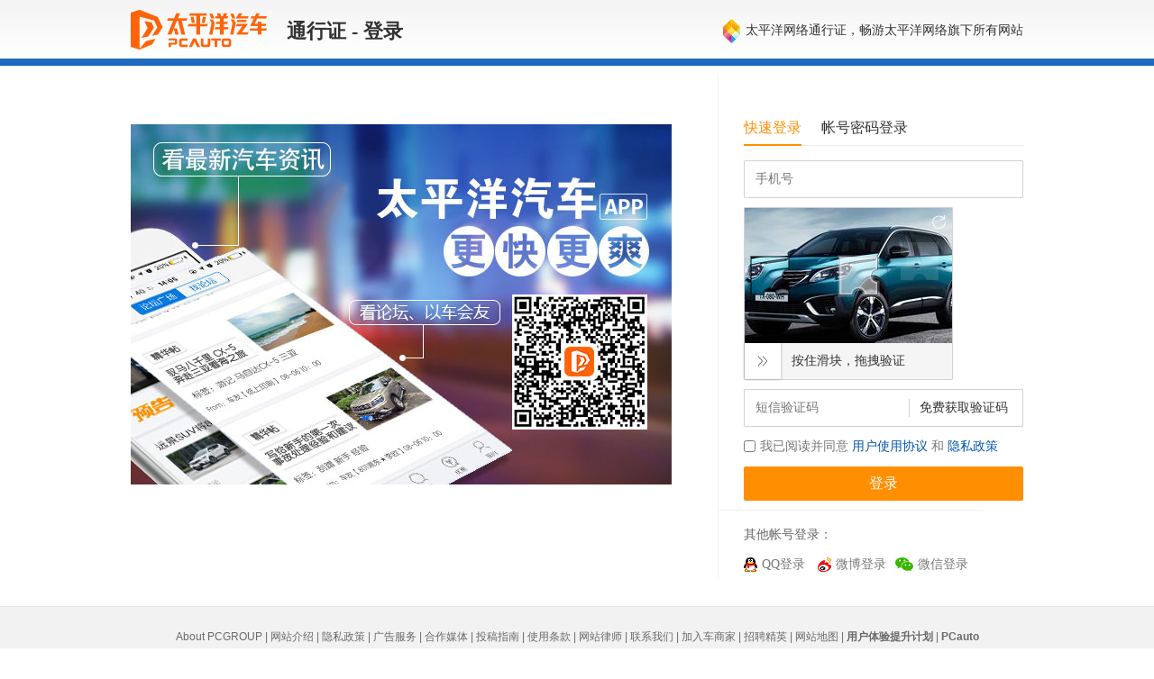

--- FILE ---
content_type: text/html; charset=GBK
request_url: https://my.pcauto.com.cn/login.jsp?return=https://www.pcauto.com.cn/comment/index3774.html
body_size: 17316
content:
















<!DOCTYPE html PUBLIC "-//W3C//DTD XHTML 1.0 Transitional//EN" "http://www.w3.org/TR/xhtml1/DTD/xhtml1-transitional.dtd">
<html xmlns="http://www.w3.org/1999/xhtml">
<head>
<meta http-equiv="Content-Type" content="text/html; charset=gb2312" />
<title>汽车通行证</title>
<meta name="keywords" content="keywords" />
<meta name="description" content="description" />












<script src="//www.pcauto.com.cn/3g/wap2013/intf/1305/intf1727.js" class=" defer"></script>
<script type="text/javascript">
    //填上对应版本的链接 , 如无某个版本的链接 则留空
    deviceJump.init({
        "wap":"https://m.pcauto.com.cn/my/login.jsp?return=https://www.pcauto.com.cn/comment/index3774.html",
        "wap_3g":"https://m.pcauto.com.cn/my/login.jsp?return=https://www.pcauto.com.cn/comment/index3774.html",
        "ipad":"https://m.pcauto.com.cn/my/login.jsp?return=https://www.pcauto.com.cn/comment/index3774.html",
        "main":"https://my.pcauto.com.cn/login.jsp?return=//www.pcauto.com.cn/comment/index3774.html"
    });
</script>






<!-- 20190520 新样式 -->
<link rel="stylesheet" href="https://captcha.pcauto.com.cn/captcha/css/jquery.slider.css">
<link href="//js.3conline.com/pcautonew1/pc/2019/pass/css/pass_v2.css" rel="stylesheet" type="text/css" />
<!-- <link href="//js.3conline.com/pcauto/2013/pass/pass_v2.css" rel="stylesheet" type="text/css" /> -->
<script type="text/javascript" src="//www1.pcauto.com.cn/bbs/webapp/js/jquery-1.7.1.min.js"></script>
<!-- 20190520 add s-->
<script type="text/javascript" src="https://captcha.pcauto.com.cn/captcha/js/jsencrypt.min.js"></script>
<script type="text/javascript" src="https://captcha.pcauto.com.cn/captcha/js/jquery.slider.js"></script>
<!-- 20190520 add e-->
<script type="text/javascript">
function change(){
	document.getElementById("imgv").src = 'https://captcha.pcauto.com.cn/captcha/v.jpg?' + new Date().getTime();
}
function change2(){
	document.getElementById("imgv2").src = 'https://captcha.pcauto.com.cn/captcha/v.jpg?' + new Date().getTime();
}
</script>
</head>

<body>
<script>if(!window._addIvyID) document.write("<scr"+"ipt src='//www.pconline.com.cn/_hux_/auto/default/index.js'><\/scr"+"ipt>");</script>
<!--栏目计数器/文章计数器-->
<span class="spanclass">
<script>
 document.write('<img style=display:none src="//count.pcauto.com.cn/count.php?channel=5914&screen='+screen.width+'*'+screen.height+'&refer='+encodeURIComponent(document.referrer)+'&anticache='+new Date().getTime()+'&url='+encodeURIComponent(location.href)+'">');
</script>
</span>


<!--header.s-->
<div class="header">
<div id="auto" class="main">
<a class="logo" target="_blank" href="//www.pcauto.com.cn/"></a>
<span class="mark">通行证 - 登录</span>
<span class="subMark"><em class="h_icon"></em>太平洋网络通行证，畅游太平洋网络旗下所有网站</span>
</div>
</div>
<!--header.e-->

<div class="wrap clearfix">
<div class="main clearfix content">

<div class="logonBox">

 <div class="loginTag">
            <i class="s-cur">快速登录</i>
            <i class="">帐号密码登录</i>
        </div>

  
        <div class="loginCon" style="display: block;">
                <div class="inp-item">
                    <input type="text" name="mobile" id="mobile" maxLength="11" class="inp"  placeholder="手机号"/>
                </div>
                <div class="inp-item pic-code">
                    <!-- 20190520 add -->
                    <div style = "position: relative;">
                        <div class="change-captcha" id="reset"></div>
                        <img  id = "slideCaptchaImg" alt="" src="" >
                        <img id = "slideCaptchaThumb" alt="" src="" style = "position: absolute;top:0px;left:0px;">
                    </div>
                    <div id="slider1" class="slider"></div>

                </div>
                <div class="inp-item">
                    <input type="text" name="mobileVCode" id="mobileVCode" maxLength="20" class="inp inpV" placeholder="短信验证码"><input id="verificationBut" class="verBut" type="button" onclick="sendVerificationCode()" value="免费获取验证码">
                </div>
                <!-- 20191022 -->
                <div class="row">
                    <input type="checkbox" class="checkbox" value="" id="loginProtocolID" name="" />我已阅读并同意 <a class="blue" href="https://my.pcauto.com.cn/passport/terms.jsp" target="_blank">用户使用协议</a> 和 <a class="blue" href="//corp.pcauto.com.cn/privacyPolicy.html" target="_blank">隐私政策</a>
                </div>
                <div class="row">
                    <i class="rTips rTipsExt" id="mobileRtips"></i>
                </div>
                <div class="row">
                    <input type="button" name="button" onclick="mobileloginFun();" class="inpBtn" value="登录" style="border:none;" checked />
                </div>

        </div>
  
<div class="otherLogon otherLogon_add">

<p class="pTit">其他帐号登录：</p>

<span class="tQQ"><a href="javascript:redirectThird('https://my.pcauto.com.cn/passport/opens/authorize.jsp?type=qzone_auto')" ><em></em>QQ登录</a></span>

<span class="tSina"><a href="javascript:redirectThird('https://my.pcauto.com.cn/passport/opens/authorize.jsp?type=sina_auto')" ><em></em>微博登录</a></span>

<span class="tWeixin"><a href="javascript:redirectThird('https://my.pcauto.com.cn/passport/opens/authorize.jsp?type=weixin_auto')" ><em></em>微信登录</a></span>

  <script type="text/javascript">
          
           function redirectThird(url){
        	   redirectThirdMonitor(211);//第三方登陆计数器
        	   var returnUrl = "https%3A%2F%2Fwww.pcauto.com.cn%2Fcomment%2Findex3774.html";
        	   window.location.href=url+"&return="+returnUrl;
        	 }
           
           function redirectThirdMonitor(tagid){
        		 $.ajax({
        	         url : "//count.pcauto.com.cn/count.php?channel="+tagid+"&screen="+screen.width+"*"+screen.height+"&refer="+encodeURIComponent(document.referrer)+"&anticache="+new Date().getTime()+"&url="+encodeURIComponent(location.href)+"&from=event",
        	         type : 'get',
        	         dataType : 'jsonp'
        		});
        	 
        	 }
    </script>

</div>

</div>

<div class="focus" id="J-focus">
    <ul>
       <!--   <li style="display: block;"><img src="//www1.pcauto.com.cn/zt/20131021/pass/pcauto.jpg" width="600" height="400" alt=""/></li>-->
       <li style="display: block;"><a href="//www.pcauto.com.cn/client/425/4253261.html" target="_blank"><img src="//www1.pcauto.com.cn/bbs/2020/common/loginpic1.jpg" width="600" height="400" alt="" /></a></li>
     </ul>
</div>

</div>
</div>
<script  type="text/javascript" src="//js.3conline.com/min/temp/v1/dpl-windowname_v2.js"></script>
<script  type="text/javascript" src="//js.3conline.com/pcauto/2013/pass/js/common.js"></script>
<script  type="text/javascript" src="//js.3conline.com/js/common/jQuery.windowName.plugin2.js"></script>

<script>
    // 20190520
    $(function() {
        $("#slider1").slider({
            width: 230, // width
            height: 40, // height
            sliderBg: "#f5f5f5", // 滑块背景颜色
            color: "#333", // 文字颜色
            fontSize: 14, // 文字大小
            bgColor: "#33CC00", // 背景颜色
            textMsg: "按住滑块，拖拽验证", // 提示文字
            successMsg: "验证通过了哦", // 验证成功提示文字
            successColor: "red", // 滑块验证成功提示文字颜色
            time: 400, // 返回时间
            callback: function(data) { // 回调函数，true(成功),false(失败)
    			if (data.code != 0) {
    				alert(data.message);
    				refresh();
    			}
            },
            imgId:"#slideCaptchaImg",
            thumbId:"#slideCaptchaThumb",
            serverUrl:"https://captcha.pcauto.com.cn" //protocol + domain
        });

        refresh();
    });
    $("#reset").click(function() {
        $("#slider1").slider("restore");
        refresh();
    });
    function refresh(){
    	$("#slidecaptcha").remove();
		$("body").append('<iframe id="slidecaptcha" style="display: none;"></iframe>');
    	$("#slidecaptcha").prop("src","https://captcha.pcauto.com.cn/captcha/slidecaptcha_flush.jsp?" + Math.random()) ;
    	$("#slidecaptcha").load(function(){
    		$("#slideCaptchaImg").prop("src","https://captcha.pcauto.com.cn/captcha/slideCaptchaImg?" + Math.random()) ;
    		$("#slideCaptchaThumb").prop("src","https://captcha.pcauto.com.cn/captcha/slideCaptchaThumb?" + Math.random()) ;
        });
    }
</script>

<!-- 2017-10-11 s-->
<script>

    //tab登录切换
    function tabChange(cur,tabs,cons){
    	var link = location.href;
    	if(link.indexOf("?tag=") == -1 && link.indexOf("&tag=") == -1){
    		if(link.indexOf("?") == -1){
    			link += "?tag="+cur;
    		}else{
    			link = link.replace(/\?/, "?tag="+cur+"&");
    		}
    	}else{
    		link = link.replace(/(\?|&)tag=.*?(&|$)/,'$1tag='+cur+'$2');
    	}
    	location.href=link;
// 		var curNum = cur,
// 		_tabs = tabs||$(".loginTag i"),
// 		_cons = cons||$(".logonBox .loginCon");
// 		_tabs.eq(curNum).siblings().removeClass('s-cur');
// 		_tabs.eq(curNum).addClass('s-cur');
// 		_cons.hide();
// 		_cons.eq(curNum).show();
  }

        // 初始化选择tab
        //var tabIndex = '0' == '0' ? 0 : 1;
        //tabChange(tabIndex,$(".loginTag i"),$(".logonBox .loginCon"));

        $(".loginTag i").click(function(){
          var index = $(".loginTag i").index($(this));
          tabChange(index,$(".loginTag i"),$(".logonBox .loginCon"));
      });

  </script>
<!-- 2017-10-11 e-->

<script type="text/javascript">
var VCodeTime = '1769169425763';
var vCodeKey = '69297c6583c9ff21f573e7723b9c81e2';
 function cheacaptcha() {
     // 20200609增加复选框判断
     if(!$("#loginProtocolID").attr("checked")) {
         $(".rTips").html("请勾选使用协议和隐私政策");
         return false;
     }

     if($("input[name='username']").val() == "") {
         $(".rTips").html("用户名和密码必须输入");
            return false;
     }

     if($("input[name='password']").val() == "") {
         $(".rTips").html("用户名和密码必须输入");
            return false;
     }

    if ($("#checaptcha").val() == "") {
        $(".rTips").html("请输入验证码");
        return false;
    } else {
    	monitor(196);
        $("#loginform").submit();
    }
 }


 function mobileloginFun() {
	 if(!$("#loginProtocolID").attr("checked")) {
         $("#mobileRtips").html("请勾选使用协议和隐私政策");
            return false;
     }

	 if($("#mobile").val() == "") {
         $("#mobileRtips").html("请输入手机号码");
            return false;
     }

     if($("#mobileCaptcha").val() == "") {
         $("#mobileRtips").html("请输入图形验证码");
            return false;
     }

    if ($("#mobileVCode").val() == "") {
        $("#mobileRtips").html("请输入手机验证码");
        return false;
    } else {
    	monitor(196);
    	var flag= "";
        $.ajax({
            windowname:1,
            type: "POST",
            url: "https://passport3.pcauto.com.cn/passport3/passport/mobile_login.jsp",
            data: {
                return: escape("https://www.pcauto.com.cn/comment/index3774.html"),
            	mobile:$("#mobile").val(),
            	mobileVCode:$("#mobileVCode").val()
            },
            dataType: "JSON",
            withCookie: true,
            crossDomain:true,
            async: false,
            contentType: "application/json;charset=utf-8",
    		xhrFields:{
    			withCredentials:true
    		},
       	 success:function(data){

         a= eval('(' + data + ')');

       	 if(a.status==0){
       		setPassword(a.returnUrl);
       	 }else{
       		 $("#mobileRtips").html(a.message);
       	 }

       	 },
     	failure: function () {
            flag= "";
        } ,
       	 error:function(){
       	 $("#mobileRtips").html("网络超时");
       	 }
       	 });
    }
 }


 //是否修改密码

 function setPassword(successReturn) {

     $.ajax({
         type: 'GET',
         url: "https://passport3.pcauto.com.cn/passport3/api/isFastLoginAndNotResetPwd.jsp",
         windowname:1,
         data: {
             mobile: $("#mobile").val()
         },
         dataType: "JSON",
         withCookie: true,
         crossDomain:true,
         async: false,
         contentType: "application/json;charset=utf-8",
 	     xhrFields:{
 			withCredentials:true
 		},
         success: function(data) {


             // 成功
             var data = eval('(' + data + ')');
             var status = data.status;
             if (status == 0 && data.result == true) {
                 var str = "&r=";
                 var pos = successReturn.lastIndexOf(str)+str.length;
                 var successReturnPrefix = successReturn.substring(0,pos);
                 var successReturnSuffix = escape("https://my.pcauto.com.cn/passport/opens/set_password.jsp"+"?return="+successReturn.substring(pos));
                 successReturn = successReturnPrefix + successReturnSuffix;
             }
             location.href = successReturn;
         }
     });
 }


 function sendVerificationCode(){
	 $("#mobileRtips").html("");
	 if($("#mobile").val() == "") {
         $("#mobileRtips").html("请输入手机号码");
            return false;
     }

     if($("#mobileCaptcha").val() == "") {
         $("#mobileRtips").html("请输入图形验证码");
            return false;
     }

     $.ajax({
         windowname:1,
         type: "POST",
         url: "https://passport3.pcauto.com.cn/passport3/api/sendVerificationCode2.jsp",
         data: {
         	act:"getPassword",
         	mobile:$("#mobile").val(),
         	vCodeKey:'69297c6583c9ff21f573e7723b9c81e2',
         	VCodeTime:'1769169425763'/*,
         	captcha:$("#mobileCaptcha").val()*/
         },
         dataType: "JSON",
         withCookie: true,
         crossDomain:true,
 		 xhrFields:{
 			withCredentials:true
 		},
    	 success:function(data){

    	 var a= eval('(' + data + ')');
    	 if(a.code==0){
    		 sendFlag = true;
             timeFlag = true;
             var osendCaptcha = document.getElementById("verificationBut"),
                 SEND_TXT = osendCaptcha.value;

             osendCaptcha.setAttribute("disabled",true);
             setCountDown(0, 60, function(sec) {
                 osendCaptcha.className = "verBut disable";
                 osendCaptcha.value = sec + '秒后再次获取';
             }, function() {
                 sendFlag = false;
                 osendCaptcha.value = SEND_TXT;
                 osendCaptcha.removeAttribute('disabled');
                 osendCaptcha.className = "verBut";
             });
    	 } else{
    		 $("#mobileRtips").html(a.message);
    		 $("#mobileCaptcha").html("");
    		 //change();
   	        $("#slider1").slider("restore");
   	        refresh();
    	 }

    	 },
    	 error:function(){
    	 $("#mobileRtips").html("网络超时");
    	 $("#mobileCaptcha").html("");
		 //change();
         $("#slider1").slider("restore");
         refresh();
    	 }
    	 });
 }
 var timeFlag = true;
 var to = null;
 /**
  * 显示倒计时
  * @param {number} start 开始时间,0 表示当前时间开始
  * @param {number} sec 倒计时多少秒
  * @param {function} funIng 倒计时进行中的操作
  * @param {function} funEnd 倒计时结束后的操作
  */
 function setCountDown(start, sec, funIng, funEnd) {
     if ('number' != typeof start || 0 > start || 'number' != typeof sec || 0 >= sec) return;
     if (0 == start) {
         start = (new Date()).getTime();
         LEFT_SEC = 60;
     } else {
         DIST_SEC = ((new Date()).getTime() - start) / 1000,
         LEFT_SEC = parseInt(sec - DIST_SEC) || 0;
     }
     if (LEFT_SEC <= 0) {
         LEFT_SEC = 0;
         timeFlag = false;
         if ('function' == typeof funEnd) funEnd();
     } else {
         if ('function' == typeof funIng) funIng(LEFT_SEC);
         if (timeFlag) {
             clearTimeout(to);
             to = setTimeout(function() {
                 setCountDown(start, sec, funIng, funEnd);
             }, 1000);
         }
     }
 };

 function monitor(tagid){
	 $.ajax({
         url : "//count.pcauto.com.cn/count.php?channel="+tagid+"&screen="+screen.width+"*"+screen.height+"&refer="+encodeURIComponent(document.referrer)+"&anticache="+new Date().getTime()+"&url="+encodeURIComponent(location.href)+"&from=event",
         type : 'get',
         dataType : 'jsonp'
	});

 }

  function redirectCount(url,isNewWx){
	   monitor(196);//忘记登陆计数器
	   if(isNewWx){
		   window.open(url);
	   }else{
		   window.location.href=url;
	   }
 }

 $(document).keypress(function(e){
     if (e.which == 13) {           //提交
         $("#loginform").submit();
     }
 });
</script>



<script class=" defer" src="//www.pcauto.com.cn/global/s_footer/index.html"></script>
<script>_submitIvyID();</script>
<script src="https://my.pcauto.com.cn/js/heatmap-rv.js"></script>
</body>
</html>


--- FILE ---
content_type: text/css
request_url: https://captcha.pcauto.com.cn/captcha/css/jquery.slider.css
body_size: 322
content:

.ui-slider-wrap {
	background: #e8e8e8;
	position: relative;
}

.ui-slider-wrap .ui-slider-bg {
	width: 0;
}

.ui-slider-wrap .ui-slider-btn {
	position: absolute;
	top: 0;
	left: 0;
	cursor: move;
	text-align: center;
	border: 1px solid #ccc;
	background: #fff;
	-webkit-box-sizing: border-box;
	-moz-box-sizing: border-box;
	-ms-box-sizing: border-box;
	-o-box-sizing: border-box;
	box-sizing: border-box;
}

.ui-slider-wrap .ui-slider-btn {
	background: #fff url(../img/slider.png) no-repeat center;
}

.ui-slider-wrap .ui-slider-btn.success {
	background-image: url(../img/success.png);
}
.ui-slider-wrap .ui-slider-btn.error {
	background-image: url(../img/error.png);
}

.ui-slider-wrap .ui-slider-text {
	width: 100%;
	height: 100%;
	font-family: "寰蒋闆呴粦";
	text-align: center;
	position: absolute;
	top: 0;
	left: 0;
	color: #666;
}

.ui-slider-wrap .ui-slider-no-select {
	-webkit-user-select: none;
	-moz-user-select: none;
	-ms-user-select: none;
	-o-user-select: none;
	user-select: none;
}